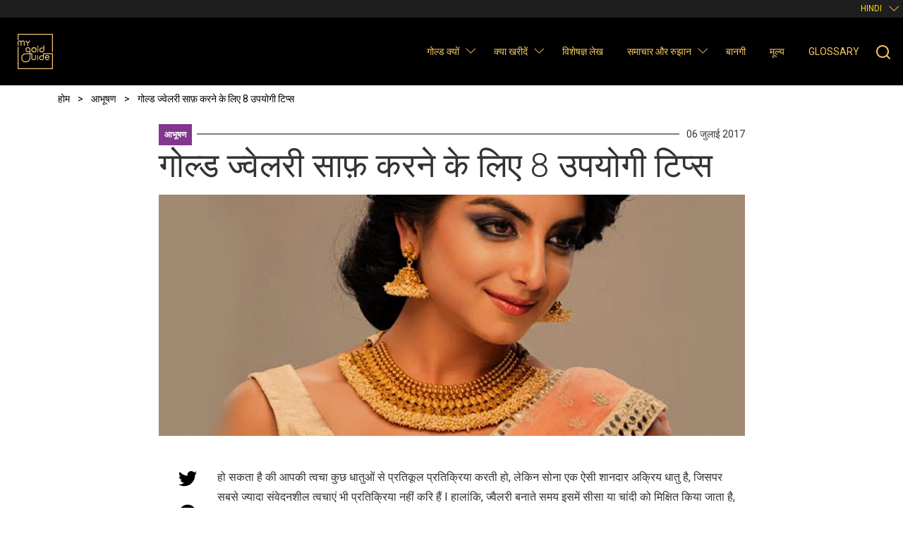

--- FILE ---
content_type: text/html; charset=UTF-8
request_url: https://www.mygoldguide.in/hi/8-tips-how-to-clean-gold-ornaments-home
body_size: 75469
content:

<!DOCTYPE html>
<html lang="hi" dir="ltr" prefix="content: http://purl.org/rss/1.0/modules/content/  dc: http://purl.org/dc/terms/  foaf: http://xmlns.com/foaf/0.1/  og: http://ogp.me/ns#  rdfs: http://www.w3.org/2000/01/rdf-schema#  schema: http://schema.org/  sioc: http://rdfs.org/sioc/ns#  sioct: http://rdfs.org/sioc/types#  skos: http://www.w3.org/2004/02/skos/core#  xsd: http://www.w3.org/2001/XMLSchema# " class="h-100">
  <head>
    <meta charset="utf-8" />
<script>(function(w,d,s,l,i){w[l]=w[l]||[];w[l].push({'gtm.start':
new Date().getTime(),event:'gtm.js'});var f=d.getElementsByTagName(s)[0],
j=d.createElement(s),dl=l!='dataLayer'?'&amp;l='+l:'';j.async=true;j.src=
'https://www.googletagmanager.com/gtm.js?id='+i+dl;f.parentNode.insertBefore(j,f);
})(window,document,'script','dataLayer','GTM-PG8LSM4');
</script>
<meta name="description" content="हो सकता है की आपकी त्वचा कुछ धातुओं से प्रतिकूल प्रतिक्रिया करती हो, लेकिन सोना एक ऐसी शानदार अक्रिय धातु है, जिसपर सबसे ज्यादा संवेदनशील त्वचाएं भी प्रतिक्रिया नहीं करि हैं I हालांकि, ज्वैलरी बनाते समय इसमें सीसा या चांदी को मिक्षित किया जाता है, और ये धातुएं सोने की तरह गैर-प्रतिक्रियाशील नहीं होती I इससे समय के साथ आभूषणों की चमक कम हो सकती है I इसके अलावा, नियमितरूप से पहनी जाने वाली ज्वैलरी, पसीने, साबुन के रसायनों इत्यादि से सम्पर्क में आने के कारण गंदी हो सकती हैं I" />
<link rel="canonical" href="https://www.mygoldguide.in/hi/8-tips-how-to-clean-gold-ornaments-home" />
<meta name="MobileOptimized" content="width" />
<meta name="HandheldFriendly" content="true" />
<meta name="viewport" content="width=device-width, initial-scale=1.0" />
<link rel="icon" href="/sites/default/files/favicon.ico" type="image/vnd.microsoft.icon" />
<link rel="alternate" hreflang="en" href="https://www.mygoldguide.in/8-tips-on-how-to-clean-gold-ornaments-at-home" />
<link rel="alternate" hreflang="bn" href="https://www.mygoldguide.in/bn/8-tips-how-to-clean-gold-ornaments-home" />
<link rel="alternate" hreflang="hi" href="https://www.mygoldguide.in/hi/8-tips-how-to-clean-gold-ornaments-home" />
<link rel="alternate" hreflang="ml" href="https://www.mygoldguide.in/ml/8-tips-how-to-clean-gold-ornaments-home" />
<link rel="alternate" hreflang="ta" href="https://www.mygoldguide.in/ta/8-tips-how-to-clean-gold-ornaments-home" />

    <title>गोल्ड ज्वेलरी साफ़ करने के लिए 8 उपयोगी टिप्स | My Gold Guide</title>

    <!-- Google Tag Manager -->
    <script>(function(w,d,s,l,i){w[l]=w[l]||[];w[l].push({'gtm.start':new Date().getTime(),event:'gtm.js'});var f=d.getElementsByTagName(s)[0],j=d.createElement(s),dl=l!='dataLayer'?'&l='+l:'';j.async=true;j.src='https://www.googletagmanager.com/gtm.js?id='+i+dl;f.parentNode.insertBefore(j,f);})(window,document,'script','dataLayer','GTM-PG8LSM4');</script>
    <!-- End Google Tag Manager -->

    <!-- Preload Google Fonts -->
    <link rel="preconnect" href="https://fonts.gstatic.com" crossorigin>
    <link rel="preload" as="style" href="https://fonts.googleapis.com/css2?family=Roboto:wght@300;400;500;700;900&display=swap">
    <link rel="stylesheet" media="print" onload="this.onload=null;this.removeAttribute('media');" href="https://fonts.googleapis.com/css2?family=Roboto:wght@300;400;500;700;900&display=swap">
    <noscript>
      <link rel="stylesheet" href="https://fonts.googleapis.com/css2?family=Roboto:wght@300;400;500;700;900&display=swap">
    </noscript>

    <link rel="stylesheet" media="all" href="/sites/default/files/css/css_6ZrOxzo08V90bqleu-HE1LTfpoIgdWUfbGHldGraJvM.css?delta=0&amp;language=hi&amp;theme=wgc_mgg&amp;include=eJxly1EKgzAQhOELxeZIMpuGJTh2IaNIPH2p2IfSt-FjfkPf2pILIY2HQTXZD61VglclI86RjXu_JwPP9vIktrLkKz28zKt7Bj3YMGkb_Fy-7gwD_zgOTgU9dlW-Ad0RN8I" />
<link rel="stylesheet" media="all" href="/sites/default/files/css/css_ulghQc63xOUy0QalDOuMa7BQxbg9HeOsm7pE5vdxfOo.css?delta=1&amp;language=hi&amp;theme=wgc_mgg&amp;include=eJxly1EKgzAQhOELxeZIMpuGJTh2IaNIPH2p2IfSt-FjfkPf2pILIY2HQTXZD61VglclI86RjXu_JwPP9vIktrLkKz28zKt7Bj3YMGkb_Fy-7gwD_zgOTgU9dlW-Ad0RN8I" />

    
  </head>
  <body class="layout-no-sidebars path-node page-node-type-single-image-story d-flex flex-column h-100">
        <a href="#main-content" class="visually-hidden focusable skip-link">
      Skip to main content
    </a>
    <noscript><iframe src="https://www.googletagmanager.com/ns.html?id=GTM-PG8LSM4" height="0" width="0" style="display:none;visibility:hidden;"></iframe>
</noscript>
      <div class="dialog-off-canvas-main-canvas" data-off-canvas-main-canvas>
    
<!-- Header file include -->

<header>
  
    <nav class="navbar bg-black navbar-expand-lg flex-column p-0">
        <div class="container-fluid bg-dark-grey menu-info-top">
          
          <div class="language-switcher-language-url block block-language block-language-blocklanguage-interface" role="navigation">
  
    
      <div class="content">
      <ul class="links"><li hreflang="en" data-drupal-link-system-path="node/489" class="en"><a href="/8-tips-on-how-to-clean-gold-ornaments-at-home" class="language-link" hreflang="en" data-drupal-link-system-path="node/489">English</a></li><li hreflang="bn" data-drupal-link-system-path="node/489" class="bn"><a href="/bn/8-tips-how-to-clean-gold-ornaments-home" class="language-link" hreflang="bn" data-drupal-link-system-path="node/489">Bengali</a></li><li hreflang="hi" data-drupal-link-system-path="node/489" class="hi is-active" aria-current="page"><a href="/hi/8-tips-how-to-clean-gold-ornaments-home" class="language-link is-active" hreflang="hi" data-drupal-link-system-path="node/489" aria-current="page">Hindi</a></li><li hreflang="ml" data-drupal-link-system-path="node/489" class="ml"><a href="/ml/8-tips-how-to-clean-gold-ornaments-home" class="language-link" hreflang="ml" data-drupal-link-system-path="node/489">Malayalam</a></li><li hreflang="ta" data-drupal-link-system-path="node/489" class="ta"><a href="/ta/8-tips-how-to-clean-gold-ornaments-home" class="language-link" hreflang="ta" data-drupal-link-system-path="node/489">Tamil</a></li></ul>
    </div>
  </div>

          
        </div>

      <div class="container-fluid menu-primary-top">
        <a class="navbar-brand me-auto" href="https://www.mygoldguide.in/hi" title="होम" rel="home"></a>
        <div class="nav-mobile-center">
          
          <div class="language-switcher-language-url block block-language block-language-blocklanguage-interface" role="navigation">
  
    
      <div class="content">
      <ul class="links"><li hreflang="en" data-drupal-link-system-path="node/489" class="en"><a href="/8-tips-on-how-to-clean-gold-ornaments-at-home" class="language-link" hreflang="en" data-drupal-link-system-path="node/489">English</a></li><li hreflang="bn" data-drupal-link-system-path="node/489" class="bn"><a href="/bn/8-tips-how-to-clean-gold-ornaments-home" class="language-link" hreflang="bn" data-drupal-link-system-path="node/489">Bengali</a></li><li hreflang="hi" data-drupal-link-system-path="node/489" class="hi is-active" aria-current="page"><a href="/hi/8-tips-how-to-clean-gold-ornaments-home" class="language-link is-active" hreflang="hi" data-drupal-link-system-path="node/489" aria-current="page">Hindi</a></li><li hreflang="ml" data-drupal-link-system-path="node/489" class="ml"><a href="/ml/8-tips-how-to-clean-gold-ornaments-home" class="language-link" hreflang="ml" data-drupal-link-system-path="node/489">Malayalam</a></li><li hreflang="ta" data-drupal-link-system-path="node/489" class="ta"><a href="/ta/8-tips-how-to-clean-gold-ornaments-home" class="language-link" hreflang="ta" data-drupal-link-system-path="node/489">Tamil</a></li></ul>
    </div>
  </div>

          
        </div>

        <button class="navbar-toggler collapsed" type="button" data-bs-toggle="collapse"
                data-bs-target="#navbarSupportedContent" aria-controls="navbarSupportedContent"
                aria-expanded="false" aria-label="Toggle navigation">
          <span>सूची</span>
        </button>

        <div class="collapse navbar-collapse justify-content-md-end flex-wrap" id="navbarSupportedContent">
            <div class="region region-primary-menu">
    
  
            <ul class="clearfix navbar-nav mr-auto">
                            <li class="nav-item dropdown">
              <span class="nav-item nav-link dropdown-toggle" title="Expand menu गोल्ड क्यों">गोल्ड क्यों</span>
        <span  class="clearfix navbar-nav mr-auto menu-caret dropdown-toggle" role="button" data-bs-toggle="dropdown" aria-expanded="false"></span>
                    <ul class="dropdown-menu">
                            <li class="nav-item">
              <a href="/hi/node/450" class="dropdown-item" data-drupal-link-system-path="node/450">सभी लेख</a>
          </li>
  
                        <li class="nav-item">
              <a href="/hi/why-gold/investment" class="dropdown-item" data-drupal-link-system-path="taxonomy/term/63">निवेश</a>
          </li>
  
                        <li class="nav-item">
              <a href="/hi/why-gold/jewellery" class="dropdown-item" data-drupal-link-system-path="taxonomy/term/64">आभूषण</a>
          </li>
  
                        <li class="nav-item">
              <a href="/hi/why-gold/history-facts" class="dropdown-item" data-drupal-link-system-path="taxonomy/term/161">इतिहास और तथ्य</a>
          </li>
  
        </ul>
  
          </li>
  
                        <li class="nav-item dropdown">
              <a href="/hi/what-to-buy" class="nav-item nav-link dropdown-toggle" title="Expand menu क्या खरीदें" data-drupal-link-system-path="node/469">क्या खरीदें</a>
        <span  class="clearfix navbar-nav mr-auto menu-caret dropdown-toggle" role="button" data-bs-toggle="dropdown" aria-expanded="false"></span>
                    <ul class="dropdown-menu">
                            <li class="nav-item">
              <a href="/hi/what-to-buy" title="what-to-buy" class="dropdown-item" data-drupal-link-system-path="node/469">All Products</a>
          </li>
  
                        <li class="nav-item">
              <a href="/hi/what-to-buy/bars" class="dropdown-item" data-drupal-link-system-path="taxonomy/term/69">गोल्ड बार्स</a>
          </li>
  
                        <li class="nav-item">
              <a href="/hi/what-to-buy/gold-coins" class="dropdown-item" data-drupal-link-system-path="taxonomy/term/78">सिक्के</a>
          </li>
  
                        <li class="nav-item">
              <a href="/hi/what-to-buy/gold-etf" class="dropdown-item" data-drupal-link-system-path="taxonomy/term/79">ईटीएफ</a>
          </li>
  
                        <li class="nav-item">
              <a href="/hi/what-to-buy/gold-account-monetisation" class="dropdown-item" data-drupal-link-system-path="taxonomy/term/86">गोल्ड मुद्रीकरण योजना</a>
          </li>
  
                        <li class="nav-item">
              <a href="/hi/what-to-buy/sovereign-gold-bond" class="dropdown-item" data-drupal-link-system-path="taxonomy/term/87">सॉवरेन गोल्ड बॉन्ड</a>
          </li>
  
                        <li class="nav-item">
              <a href="/hi/what-to-buy/gold-jewellery-scheme" class="dropdown-item" data-drupal-link-system-path="taxonomy/term/88">सोने के आभूषण</a>
          </li>
  
                        <li class="nav-item">
              <a href="/hi/taxonomy/term/106" class="dropdown-item" data-drupal-link-system-path="taxonomy/term/106">Gold funds</a>
          </li>
  
                        <li class="nav-item">
              <a href="/hi/taxonomy/term/145" class="dropdown-item" data-drupal-link-system-path="taxonomy/term/145">Digital gold</a>
          </li>
  
        </ul>
  
          </li>
  
                        <li class="nav-item">
              <a href="/hi/expert-speak" class="nav-item nav-link" data-drupal-link-system-path="node/470">विशेषज्ञ लेख</a>
          </li>
  
                        <li class="nav-item dropdown">
              <span class="nav-item nav-link dropdown-toggle" title="Expand menu समाचार और रुझान">समाचार और रुझान</span>
        <span  class="clearfix navbar-nav mr-auto menu-caret dropdown-toggle" role="button" data-bs-toggle="dropdown" aria-expanded="false"></span>
                    <ul class="dropdown-menu">
                            <li class="nav-item">
              <a href="/hi/node/462" class="dropdown-item" data-drupal-link-system-path="node/462">सभी लेख</a>
          </li>
  
                        <li class="nav-item">
              <a href="/hi/news-and-trends/gold-trivia" class="dropdown-item" data-drupal-link-system-path="taxonomy/term/73">सामान्य ज्ञान</a>
          </li>
  
                        <li class="nav-item">
              <a href="/hi/news-and-trends/fashion-lifestyle" class="dropdown-item" data-drupal-link-system-path="taxonomy/term/74">फैशन और जीवन शैली</a>
          </li>
  
                        <li class="nav-item">
              <a href="/hi/news-and-trends/fun-facts" class="dropdown-item" data-drupal-link-system-path="taxonomy/term/66">मजेदार तथ्य</a>
          </li>
  
                        <li class="nav-item">
              <a href="/hi/news-and-trends/mythology" class="dropdown-item" data-drupal-link-system-path="taxonomy/term/76">पौराणिकी</a>
          </li>
  
                        <li class="nav-item">
              <a href="/hi/news-and-trends/market-commentary" class="dropdown-item" data-drupal-link-system-path="taxonomy/term/77">बाजार कमेंटरी</a>
          </li>
  
        </ul>
  
          </li>
  
                        <li class="nav-item">
              <a href="/hi/hallmark" class="nav-item nav-link" data-drupal-link-system-path="node/2988">बानगी</a>
          </li>
  
                        <li class="nav-item">
              <a href="/hi/live-gold-price-chart" class="nav-item nav-link" data-drupal-link-system-path="node/472">मूल्य</a>
          </li>
  
                        <li class="nav-item">
              <a href="/hi/glossary" class="nav-item nav-link" data-drupal-link-system-path="node/4948">Glossary</a>
          </li>
  
        </ul>
  



<div id="block-wgcsearchheader-2" class="block block-wgc-mgg-blocks block-wgc-search-header-block">
  
    
      <div class="content">
      <div class="block block-">
  <button>Search</button>
</div>





    </div>
  </div>

  </div>

        </div>
      </div>
    </nav>
</header>

<main role="main">
  <a id="main-content" tabindex="-1"></a>
  
  
  
    
      <section  class="8-tips-how-to-clean-gold-ornaments-home content-header" >
      <div class="container">
                  <div class="row">
              <div class="region region-breadcrumb">
    <div id="block-wgc-mgg-breadcrumbs" class="block block-system block-system-breadcrumb-block">
  
    
      <div class="content">
        <nav class="breadcrumb" role="navigation" aria-labelledby="system-breadcrumb">
    <h2 id="system-breadcrumb" class="visually-hidden">पग चिन्ह</h2>
    <ol itemscope itemtype="https://schema.org/BreadcrumbList">
              <li itemprop="itemListElement" itemscope itemtype="https://schema.org/ListItem">
                      <a itemprop="item" href="/hi"><span itemprop="name">होम</span></a>
                    <meta itemprop="position" content="1" />
        </li>
              <li itemprop="itemListElement" itemscope itemtype="https://schema.org/ListItem">
                      <a itemprop="item" href="/hi/why-gold/jewellery"><span itemprop="name">आभूषण</span></a>
                    <meta itemprop="position" content="2" />
        </li>
              <li itemprop="itemListElement" itemscope itemtype="https://schema.org/ListItem">
                      <span itemprop="name">गोल्ड ज्वेलरी साफ़ करने के लिए 8 उपयोगी टिप्स</span>
                    <meta itemprop="position" content="3" />
        </li>
          </ol>
  </nav>

    </div>
  </div>

  </div>

          </div>
        
              </div>
    </section>
  
        <section  class="8-tips-how-to-clean-gold-ornaments-home content-main">
          <div class="order-1 order-lg-2 col-12">
        <div class="region region-content">
    <div data-drupal-messages-fallback class="hidden"></div>
<div id="block-wgc-mgg-content" class="block block-system block-system-main-block">
  
    
      <div class="content">
      
<div class="article-cta">
  
  
</div>
<div class="article-container container">
  <div class="row justify-content-center">
    <article data-history-node-id="489" about="/hi/8-tips-how-to-clean-gold-ornaments-home" class="node node--type-single-image-story node--promoted node--view-mode-full node--url-hi-8-tips-how-to-clean-gold-ornaments-home clearfix article-content col-12 col-md-9">
      <header class="article-header">

        <div class="article-header__details">
          <div class="category-line">
                <a href="/hi/why-gold/jewellery" class="tag tag--jewellery">आभूषण</a>

          </div>
          <p class="created-date"><span>Published: </span>06 जुलाई 2017</p>
        </div>

        
          <h1 class="article-header__title">
            <span class="field field--name-title field--type-string field--label-hidden">गोल्ड ज्वेलरी साफ़ करने के लिए 8 उपयोगी टिप्स</span>

          </h1>
        

        
                  <div class="article-header__image">
            
            <div class="field field--name-field-pic-content field--type-image field--label-hidden field__item">    <picture>
                  <source srcset="/sites/default/files/styles/single_image_story_header_image_lg/public/8%20Useful%20Tips%20for%20Cleaning%20Gold%20Jewellery_700X395_3.webp?itok=P-0BY8KA 1x" media="(max-width: 1023px)" type="image/webp" width="696" height="287"/>
              <source srcset="/sites/default/files/styles/single_image_story_header_image_md/public/8%20Useful%20Tips%20for%20Cleaning%20Gold%20Jewellery_700X395_3.webp?itok=zsMGFNMc 1x" media="(max-width: 768px)" type="image/webp" width="516" height="213"/>
              <source srcset="/sites/default/files/styles/single_image_story_header_image_md/public/8%20Useful%20Tips%20for%20Cleaning%20Gold%20Jewellery_700X395_3.webp?itok=zsMGFNMc 1x" media="(max-width: 576px)" type="image/webp" width="516" height="213"/>
              <source srcset="/sites/default/files/styles/single_image_story_header_image_lg/public/8%20Useful%20Tips%20for%20Cleaning%20Gold%20Jewellery_700X395_3.jpg?itok=P-0BY8KA 1x" media="(max-width: 1023px)" type="image/jpeg" width="696" height="287"/>
              <source srcset="/sites/default/files/styles/single_image_story_header_image_md/public/8%20Useful%20Tips%20for%20Cleaning%20Gold%20Jewellery_700X395_3.jpg?itok=zsMGFNMc 1x" media="(max-width: 768px)" type="image/jpeg" width="516" height="213"/>
              <source srcset="/sites/default/files/styles/single_image_story_header_image_md/public/8%20Useful%20Tips%20for%20Cleaning%20Gold%20Jewellery_700X395_3.jpg?itok=zsMGFNMc 1x" media="(max-width: 576px)" type="image/jpeg" width="516" height="213"/>
                  <img loading="eager" width="966" height="398" src="/sites/default/files/styles/single_image_story_header_image/public/8%20Useful%20Tips%20for%20Cleaning%20Gold%20Jewellery_700X395_3.jpg?itok=xfg5-1mW" alt="How To Take Care Of Gold Jewellery" title="How To Take Care Of Gold Jewellery" typeof="foaf:Image" />

  </picture>

</div>
      
          </div>
        
      </header>

      
      <div class="article-block">
        <div class="article-block__social">
          <div class="social-links">
            
            <a href="https://twitter.com/intent/tweet?url=https://www.mygoldguide.in/hi/8-tips-how-to-clean-gold-ornaments-home" class="social-links__link social-links__link-twitter" aria-label="Share this page on Twitter" target="_blank">

      <svg viewBox="0 0 24 24">
      <path fill="currentColor" d="M22.46,6C21.69,6.35 20.86,6.58 20,6.69C20.88,6.16 21.56,5.32 21.88,4.31C21.05,4.81 20.13,5.16 19.16,5.36C18.37,4.5 17.26,4 16,4C13.65,4 11.73,5.92 11.73,8.29C11.73,8.63 11.77,8.96 11.84,9.27C8.28,9.09 5.11,7.38 3,4.79C2.63,5.42 2.42,6.16 2.42,6.94C2.42,8.43 3.17,9.75 4.33,10.5C3.62,10.5 2.96,10.3 2.38,10C2.38,10 2.38,10 2.38,10.03C2.38,12.11 3.86,13.85 5.82,14.24C5.46,14.34 5.08,14.39 4.69,14.39C4.42,14.39 4.15,14.36 3.89,14.31C4.43,16 6,17.26 7.89,17.29C6.43,18.45 4.58,19.13 2.56,19.13C2.22,19.13 1.88,19.11 1.54,19.07C3.44,20.29 5.7,21 8.12,21C16,21 20.33,14.46 20.33,8.79C20.33,8.6 20.33,8.42 20.32,8.23C21.16,7.63 21.88,6.87 22.46,6Z" />
    </svg>
    
</a>
            <a href="https://www.facebook.com/share.php?u=https://www.mygoldguide.in/hi/8-tips-how-to-clean-gold-ornaments-home" class="social-links__link social-links__link-facebook" aria-label="Share this page on Facebook" target="_blank">

      <svg viewBox="0 0 24 24">
      <path fill="currentColor" d="M12 2.04C6.5 2.04 2 6.53 2 12.06C2 17.06 5.66 21.21 10.44 21.96V14.96H7.9V12.06H10.44V9.85C10.44 7.34 11.93 5.96 14.22 5.96C15.31 5.96 16.45 6.15 16.45 6.15V8.62H15.19C13.95 8.62 13.56 9.39 13.56 10.18V12.06H16.34L15.89 14.96H13.56V21.96A10 10 0 0 0 22 12.06C22 6.53 17.5 2.04 12 2.04Z" />
    </svg>
    
</a>
          </div>
        </div>
        <div class="article-block__content clearfix">
          
            <div class="clearfix text-formatted field field--name-body field--type-text-with-summary field--label-hidden field__item"><p>हो सकता है की आपकी त्वचा कुछ धातुओं से प्रतिकूल प्रतिक्रिया करती हो, लेकिन सोना एक ऐसी शानदार अक्रिय धातु है, जिसपर सबसे ज्यादा संवेदनशील त्वचाएं भी प्रतिक्रिया नहीं करि हैं I हालांकि, ज्वैलरी बनाते समय इसमें सीसा या चांदी को मिक्षित किया जाता है, और ये धातुएं सोने की तरह गैर-प्रतिक्रियाशील नहीं होती I इससे समय के साथ आभूषणों की चमक कम हो सकती है I इसके अलावा, नियमितरूप से पहनी जाने वाली ज्वैलरी, पसीने, साबुन के रसायनों इत्यादि से सम्पर्क में आने के कारण गंदी हो सकती हैं I</p>
<p>&nbsp;</p>
<ol>
<li>
<p><img alt="Tip 1 – Water + Ammonia. Mix 1 part ammonia to 2 parts water* and immerse your gold for 3 to 5 minutes in the solution. Gently wipe clean with a soft cloth and let dry. * This won’t apply for jewellery that contains platinum or pearls, they will corrode from the chemical interaction." class="imagespace" data-entity-type data-entity-uuid src="/sites/default/files/old-images/article_images/hi_1_2.jpg"></p>
</li>
<p></p>
<li>
<p><img alt="Tip 2- Keep pressure low. Gentle buffing is key. If you’re using a toothbrush, make sure it has soft bristles, so that it loosens dirt without scratching your jewellery." class="imagespace" data-entity-type data-entity-uuid src="/sites/default/files/old-images/article_images/hi_2_2.jpg"></p>
</li>
<p></p>
<li>
<p><img alt="Tip 3- Keep it together. If you’re using a wash-basin, kitchen sink or tub, plug or cover a drain hole beforehand. This will ensure you don’t accidentally send small items down the drain and panic." class="imagespace" data-entity-type data-entity-uuid src="/sites/default/files/old-images/article_images/hi_3_2.jpg"></p>
</li>
<p></p>
<li>
<p><img alt="Tip 4- Extra caution. If you think your jewellery’s gemstones may be glued-in, avoid dipping or submerging the piece/s in water, as that can loosen the glue. Instead, use a soft polish cloth that you can dip in gentle cleaning liquid and water, and rub your ornaments clean." class="imagespace" data-entity-type data-entity-uuid src="/sites/default/files/old-images/article_images/hi_4_2.jpg"></p>
</li>
<p></p>
<li>
<p><img alt="Tip 5- Warm Hot.If your jewellery is studded with gemstones or other ornaments, the heat could cause damage to them. Opals, for instance, can crack from rapidly changing temperatures. So, use warm/tepid water when cleaning your jewellery." class="imagespace" data-entity-type data-entity-uuid src="/sites/default/files/old-images/article_images/hi_5_2.jpg"></p>
</li>
<p></p>
<li>
<p><img alt="Tip 6- Search your kitchen shelf.You can clean your pure gold jewellery by coating it with a thin layer of baking soda. Then, pour a bit of vinegar over it, and rinse clean with water. Make sure you wear gloves to avoid any reactions with your skin." class="imagespace" data-entity-type data-entity-uuid src="/sites/default/files/old-images/article_images/hi_6_2.jpg"></p>
</li>
<p></p>
<li>
<p><img alt="Tip 7- Quick tip for a quick clean. If you’re running out of time, or patience, rub some toothpaste on your gold jewellery. Leave on for a few minutes, and buff with a soft cloth. Use a soft-bristled toothbrush to clean out any crevices." class="imagespace" data-entity-type data-entity-uuid src="/sites/default/files/old-images/article_images/hi_7_2.jpg"></p>
</li>
<p></p>
<li>
<p><img alt="Tip 8 – Store smart. Store your jewellery in zip-lock bags to keep out moisture and dust. Also, have different pouches for gold, silver, diamond, and other ornaments. This will prevent scratches, chipping, or other damage." class="imagespace" data-entity-type data-entity-uuid src="/sites/default/files/old-images/article_images/hi_8_2.jpg"></p>
</li>
</ol>
<p>&nbsp;</p>
<p><strong>सावधानी:</strong></p>
<p>घरेलु अमोनिया की वजन में 5 से 10 प्रतिशत कंसंट्रेशन रेंज होती है I घर में इस्तेमाल करते समय, आपको ज्यादा उच्च स्तर का घोल नहीं बनाना चाहिए I अमोनिया को ब्लीच, या किसी अन्य ऐसे प्रोडक्ट जिसमें क्लोरीन हो, को इसके साथ मिक्स न करें क्योंकि ऐसा मिश्रण जहरीला धुआं उत्पन्न करता है, जोकि सांस द्वारा अंदर जाने पर घातक साबित हो सकता है I हमेशा खुली-हवादार जगह में काम करें I रबड़ के ग्लव्स पहनें और अमोनिया तथा किसी अन्य क्लीनिंग एजेंट से अपनी त्वचा तथा आंखों को बचाएं l बच्चों को हमेशा अमोनिया की पहुंच से दूर रखें I</p>
</div>
      
        </div>
      </div>

    </article>
  </div>
</div>

<section class="related">
  <div class="container">
    <h2>संबंधित कहानियां</h2>
    <div class="view view-why-gold-stories view-id-why_gold_stories view-display-id-article_stories_block js-view-dom-id-ca19773321d6bfe313a7837acbeaaf10833d40538a8898036c90e2fbfc24fec7">
  
  
  

  
  
  

  
<div class="related__slides">
  <div class="related__slide">
  <article class="mgg-card mgg-card--related ">
  <div class="mgg-card__media">
              <div class="media media--blazy media--fx media--image media--responsive is-b-loading" data-animation="blur" data-b-token="b-e6d4d627129"><img alt="पूर्वावलोकन" class="b-blur b-lazy" data-b-blur="-1::9f59f66b0d2a3c67ba23fb7c228bd224::image/jpeg::/sites/default/files/styles/thumbnail/public/369x239_0.jpeg?itok=7QJ3RD0d" decoding="async" data-src="[data-uri]" src="data:image/svg+xml;charset=utf-8,%3Csvg%20xmlns%3D&#039;http%3A%2F%2Fwww.w3.org%2F2000%2Fsvg&#039;%20viewBox%3D&#039;0%200%201%201&#039;%2F%3E" typeof="foaf:Image" />
  <picture>
                  <source srcset="about:blank" media="(min-width: 1023px)" type="image/webp" width="144" height="93" data-srcset="/sites/default/files/styles/card_small/public/369x239_0.webp?itok=K_tDJHgy 1x"/>
              <source srcset="about:blank" media="(min-width: 1023px)" type="image/jpeg" width="144" height="93" data-srcset="/sites/default/files/styles/card_small/public/369x239_0.jpeg?itok=K_tDJHgy 1x"/>
                  <img decoding="async" class="media__element b-lazy b-responsive" loading="lazy" data-src="/sites/default/files/369x239_0.jpeg" width="144" height="93" src="data:image/svg+xml;charset=utf-8,%3Csvg%20xmlns%3D&#039;http%3A%2F%2Fwww.w3.org%2F2000%2Fsvg&#039;%20viewBox%3D&#039;0%200%201%201&#039;%2F%3E" alt="" typeof="foaf:Image" />

  </picture>
        </div>
  
    
      </div>

  <div class="mgg-card__content">
    <h3><a href="https://www.mygoldguide.in/hi/%E0%A4%A8%E0%A4%95%E0%A5%8D%E0%A4%95%E0%A4%BE%E0%A4%B6%E0%A5%80-%E0%A4%9C%E0%A5%8D%E0%A4%B5%E0%A5%87%E0%A4%B2%E0%A4%B0%E0%A5%80-%E0%A4%95%E0%A5%87-%E0%A4%B8%E0%A5%81%E0%A4%A8%E0%A4%B9%E0%A4%B0%E0%A5%87-%E0%A4%87%E0%A4%A4%E0%A4%BF%E0%A4%B9%E0%A4%BE%E0%A4%B8-%E0%A4%95%E0%A5%80-%E0%A4%96%E0%A5%8B%E0%A4%9C">नक्काशी ज्वेलरी के सुनहरे इतिहास की खोज</a></h3>

    
      </div>

  </article>
</div>
<div class="related__slide">
  <article class="mgg-card mgg-card--related ">
  <div class="mgg-card__media">
              <div class="media media--blazy media--fx media--image media--responsive is-b-loading" data-animation="blur" data-b-token="b-00209b6855b"><img alt="पूर्वावलोकन" class="b-blur b-lazy" data-b-blur="-1::46be226e2c7085fa993fd49b9152afa7::image/jpeg::/sites/default/files/styles/thumbnail/public/369x239_9.jpg?itok=TdoPoK2t" decoding="async" data-src="[data-uri]" src="data:image/svg+xml;charset=utf-8,%3Csvg%20xmlns%3D&#039;http%3A%2F%2Fwww.w3.org%2F2000%2Fsvg&#039;%20viewBox%3D&#039;0%200%201%201&#039;%2F%3E" typeof="foaf:Image" />
  <picture>
                  <source srcset="about:blank" media="(min-width: 1023px)" type="image/webp" width="144" height="93" data-srcset="/sites/default/files/styles/card_small/public/369x239_9.webp?itok=ZXlhlcYv 1x"/>
              <source srcset="about:blank" media="(min-width: 1023px)" type="image/jpeg" width="144" height="93" data-srcset="/sites/default/files/styles/card_small/public/369x239_9.jpg?itok=ZXlhlcYv 1x"/>
                  <img decoding="async" class="media__element b-lazy b-responsive" loading="lazy" data-src="/sites/default/files/369x239_9.jpg" width="144" height="93" src="data:image/svg+xml;charset=utf-8,%3Csvg%20xmlns%3D&#039;http%3A%2F%2Fwww.w3.org%2F2000%2Fsvg&#039;%20viewBox%3D&#039;0%200%201%201&#039;%2F%3E" alt="" typeof="foaf:Image" />

  </picture>
        </div>
  
    
      </div>

  <div class="mgg-card__content">
    <h3><a href="https://www.mygoldguide.in/hi/%E0%A4%9F%E0%A5%87%E0%A4%82%E0%A4%AA%E0%A4%B2-%E0%A4%9C%E0%A5%8D%E0%A4%B5%E0%A5%87%E0%A4%B2%E0%A4%B0%E0%A5%80-%E0%A4%95%E0%A5%87-%E0%A4%9F%E0%A4%BE%E0%A4%87%E0%A4%AE%E0%A4%B2%E0%A5%87%E0%A4%B8-%E0%A4%A1%E0%A4%BF%E0%A4%9C%E0%A4%BC%E0%A4%BE%E0%A4%87%E0%A4%A8">टेंपल ज्वेलरी के टाइमलेस डिज़ाइन </a></h3>

    
      </div>

  </article>
</div>
<div class="related__slide">
  <article class="mgg-card mgg-card--related ">
  <div class="mgg-card__media">
              <div class="media media--blazy media--fx media--image media--responsive is-b-loading" data-animation="blur" data-b-token="b-da6e2b1cb88"><img alt="पूर्वावलोकन" class="b-blur b-lazy" data-b-blur="-1::7c642127062081517ca765286b5f7f00::image/png::/sites/default/files/styles/thumbnail/public/Temple%20Jewellery369%2A239.jpg?itok=g3OIvUhg" decoding="async" data-src="[data-uri]" src="data:image/svg+xml;charset=utf-8,%3Csvg%20xmlns%3D&#039;http%3A%2F%2Fwww.w3.org%2F2000%2Fsvg&#039;%20viewBox%3D&#039;0%200%201%201&#039;%2F%3E" typeof="foaf:Image" />
  <picture>
                  <source srcset="about:blank" media="(min-width: 1023px)" type="image/webp" width="144" height="93" data-srcset="/sites/default/files/styles/card_small/public/Temple%20Jewellery369%2A239.webp?itok=4lMxAAx_ 1x"/>
              <source srcset="about:blank" media="(min-width: 1023px)" type="image/jpeg" width="144" height="93" data-srcset="/sites/default/files/styles/card_small/public/Temple%20Jewellery369%2A239.jpg?itok=4lMxAAx_ 1x"/>
                  <img decoding="async" class="media__element b-lazy b-responsive" loading="lazy" data-src="/sites/default/files/Temple%20Jewellery369%2A239.jpg" width="144" height="93" src="data:image/svg+xml;charset=utf-8,%3Csvg%20xmlns%3D&#039;http%3A%2F%2Fwww.w3.org%2F2000%2Fsvg&#039;%20viewBox%3D&#039;0%200%201%201&#039;%2F%3E" alt="" typeof="foaf:Image" />

  </picture>
        </div>
  
    
      </div>

  <div class="mgg-card__content">
    <h3><a href="https://www.mygoldguide.in/hi/%E0%A4%9F%E0%A5%87%E0%A4%82%E0%A4%AA%E0%A4%B2-%E0%A4%9C%E0%A5%8D%E0%A4%B5%E0%A5%87%E0%A4%B2%E0%A4%B0%E0%A5%80-%E0%A4%A6%E0%A4%95%E0%A5%8D%E0%A4%B7%E0%A4%BF%E0%A4%A3-%E0%A4%AD%E0%A4%BE%E0%A4%B0%E0%A4%A4-%E0%A4%95%E0%A5%87-%E0%A4%B9%E0%A5%88%E0%A4%82%E0%A4%A1%E0%A5%80%E0%A4%95%E0%A5%8D%E0%A4%B0%E0%A4%BE%E0%A4%AB%E0%A5%8D%E0%A4%9F-%E0%A4%97%E0%A5%8B%E0%A4%B2%E0%A5%8D%E0%A4%A1-%E0%A4%AE%E0%A4%BE%E0%A4%B8%E0%A5%8D%E0%A4%9F%E0%A4%B0%E0%A4%AA%E0%A5%80%E0%A4%B8">टेंपल ज्वेलरी: दक्षिण भारत के हैंडीक्राफ्ट गोल्ड मास्टरपीस </a></h3>

    
      </div>

  </article>
</div>
<div class="related__slide">
  <article class="mgg-card mgg-card--related ">
  <div class="mgg-card__media">
              <div class="media media--blazy media--fx media--image media--responsive is-b-loading" data-animation="blur" data-b-token="b-5f68c677e0e"><img alt="पूर्वावलोकन" class="b-blur b-lazy" data-b-blur="-1::77fc2bc11163dd506587a68133001f9e::image/jpeg::/sites/default/files/styles/thumbnail/public/369x239_8.jpg?itok=nwoh7lb6" decoding="async" data-src="[data-uri]" src="data:image/svg+xml;charset=utf-8,%3Csvg%20xmlns%3D&#039;http%3A%2F%2Fwww.w3.org%2F2000%2Fsvg&#039;%20viewBox%3D&#039;0%200%201%201&#039;%2F%3E" typeof="foaf:Image" />
  <picture>
                  <source srcset="about:blank" media="(min-width: 1023px)" type="image/webp" width="144" height="93" data-srcset="/sites/default/files/styles/card_small/public/369x239_8.webp?itok=fV9ucpve 1x"/>
              <source srcset="about:blank" media="(min-width: 1023px)" type="image/jpeg" width="144" height="93" data-srcset="/sites/default/files/styles/card_small/public/369x239_8.jpg?itok=fV9ucpve 1x"/>
                  <img decoding="async" class="media__element b-lazy b-responsive" loading="lazy" data-src="/sites/default/files/369x239_8.jpg" width="144" height="93" src="data:image/svg+xml;charset=utf-8,%3Csvg%20xmlns%3D&#039;http%3A%2F%2Fwww.w3.org%2F2000%2Fsvg&#039;%20viewBox%3D&#039;0%200%201%201&#039;%2F%3E" alt="" typeof="foaf:Image" />

  </picture>
        </div>
  
    
      </div>

  <div class="mgg-card__content">
    <h3><a href="https://www.mygoldguide.in/hi/%E0%A4%AA%E0%A4%BE%E0%A4%B0%E0%A4%82%E0%A4%AA%E0%A4%B0%E0%A4%BF%E0%A4%95-%E0%A4%95%E0%A5%8B%E0%A4%B2%E0%A5%8D%E0%A4%B9%E0%A4%BE%E0%A4%AA%E0%A5%81%E0%A4%B0%E0%A5%80-%E0%A4%9C%E0%A5%8D%E0%A4%B5%E0%A5%87%E0%A4%B2%E0%A4%B0%E0%A5%80-%E0%A4%95%E0%A5%87-%E0%A4%B8%E0%A4%BE%E0%A4%A5-%E0%A4%95%E0%A4%B0%E0%A5%87%E0%A4%82-%E0%A4%B5%E0%A4%BF%E0%A4%82%E0%A4%9F%E0%A5%87%E0%A4%9C-%E0%A4%B8%E0%A5%8D%E0%A4%9F%E0%A4%BE%E0%A4%87%E0%A4%B2%E0%A4%BF%E0%A4%82%E0%A4%97">पारंपरिक कोल्हापुरी ज्वेलरी के साथ करें विंटेज स्टाइलिंग</a></h3>

    
      </div>

  </article>
</div>
<div class="related__slide">
  <article class="mgg-card mgg-card--related ">
  <div class="mgg-card__media">
              <div class="media media--blazy media--fx media--image media--responsive is-b-loading" data-animation="blur" data-b-token="b-cb743528c2e"><img alt="पूर्वावलोकन" class="b-blur b-lazy" data-b-blur="-1::dc4cda75b6dbf979b3226c5df09c833e::image/jpeg::/sites/default/files/styles/thumbnail/public/369x239.jpeg?itok=oEJlpYwx" decoding="async" data-src="[data-uri]" src="data:image/svg+xml;charset=utf-8,%3Csvg%20xmlns%3D&#039;http%3A%2F%2Fwww.w3.org%2F2000%2Fsvg&#039;%20viewBox%3D&#039;0%200%201%201&#039;%2F%3E" typeof="foaf:Image" />
  <picture>
                  <source srcset="about:blank" media="(min-width: 1023px)" type="image/webp" width="144" height="93" data-srcset="/sites/default/files/styles/card_small/public/369x239.webp?itok=sHSFBDDx 1x"/>
              <source srcset="about:blank" media="(min-width: 1023px)" type="image/jpeg" width="144" height="93" data-srcset="/sites/default/files/styles/card_small/public/369x239.jpeg?itok=sHSFBDDx 1x"/>
                  <img decoding="async" class="media__element b-lazy b-responsive" loading="lazy" data-src="/sites/default/files/369x239.jpeg" width="144" height="93" src="data:image/svg+xml;charset=utf-8,%3Csvg%20xmlns%3D&#039;http%3A%2F%2Fwww.w3.org%2F2000%2Fsvg&#039;%20viewBox%3D&#039;0%200%201%201&#039;%2F%3E" alt="Kolhapuri Gold Jewellery" typeof="foaf:Image" />

  </picture>
        </div>
  
    
      </div>

  <div class="mgg-card__content">
    <h3><a href="https://www.mygoldguide.in/hi/%E0%A4%AA%E0%A4%BE%E0%A4%B0%E0%A4%82%E0%A4%AA%E0%A4%B0%E0%A4%BF%E0%A4%95-%E0%A4%95%E0%A5%8B%E0%A4%B2%E0%A5%8D%E0%A4%B9%E0%A4%BE%E0%A4%AA%E0%A5%81%E0%A4%B0%E0%A5%80-%E0%A4%97%E0%A5%8B%E0%A4%B2%E0%A5%8D%E0%A4%A1-%E0%A4%9C%E0%A5%8D%E0%A4%B5%E0%A5%87%E0%A4%B2%E0%A4%B0%E0%A5%80-%E0%A4%AE%E0%A5%89%E0%A4%B0%E0%A5%8D%E0%A4%A1%E0%A4%A8-%E0%A4%B8%E0%A5%8D%E0%A4%9F%E0%A4%BE%E0%A4%87%E0%A4%B2-%E0%A4%AE%E0%A5%87%E0%A4%82">पारंपरिक कोल्हापुरी गोल्ड ज्वेलरी, मॉर्डन स्टाइल में </a></h3>

    
      </div>

  </article>
</div>
<div class="related__slide">
  <article class="mgg-card mgg-card--related ">
  <div class="mgg-card__media">
              <div class="media media--blazy media--fx media--image media--responsive is-b-loading" data-animation="blur" data-b-token="b-5a35739c842"><img alt="पूर्वावलोकन" class="b-blur b-lazy" data-b-blur="-1::3df06cc8736f3751f3e8e7061f39f758::image/png::/sites/default/files/styles/thumbnail/public/Bead%20Thumbnail%20369x239.png?itok=8CoeuMD7" decoding="async" data-src="[data-uri]" src="data:image/svg+xml;charset=utf-8,%3Csvg%20xmlns%3D&#039;http%3A%2F%2Fwww.w3.org%2F2000%2Fsvg&#039;%20viewBox%3D&#039;0%200%201%201&#039;%2F%3E" typeof="foaf:Image" />
  <picture>
                  <source srcset="about:blank" media="(min-width: 1023px)" type="image/webp" width="144" height="93" data-srcset="/sites/default/files/styles/card_small/public/Bead%20Thumbnail%20369x239.webp?itok=55vJrpmg 1x"/>
              <source srcset="about:blank" media="(min-width: 1023px)" type="image/png" width="144" height="93" data-srcset="/sites/default/files/styles/card_small/public/Bead%20Thumbnail%20369x239.png?itok=55vJrpmg 1x"/>
                  <img decoding="async" class="media__element b-lazy b-responsive" loading="lazy" data-src="/sites/default/files/Bead%20Thumbnail%20369x239.png" width="144" height="93" src="data:image/svg+xml;charset=utf-8,%3Csvg%20xmlns%3D&#039;http%3A%2F%2Fwww.w3.org%2F2000%2Fsvg&#039;%20viewBox%3D&#039;0%200%201%201&#039;%2F%3E" alt="" typeof="foaf:Image" />

  </picture>
        </div>
  
    
      </div>

  <div class="mgg-card__content">
    <h3><a href="https://www.mygoldguide.in/hi/%E0%A4%97%E0%A5%8B%E0%A4%B2%E0%A5%8D%E0%A4%A1-%E0%A4%AC%E0%A5%80%E0%A4%A1%E0%A5%8D%E0%A4%B8-%E0%A4%95%E0%A5%8B%E0%A4%B2%E0%A5%8D%E0%A4%B9%E0%A4%BE%E0%A4%AA%E0%A5%81%E0%A4%B0-%E0%A4%95%E0%A5%80-%E0%A4%AA%E0%A4%BE%E0%A4%B0%E0%A4%82%E0%A4%AA%E0%A4%B0%E0%A4%BF%E0%A4%95-%E0%A4%B9%E0%A4%BE%E0%A4%A5-%E0%A4%B8%E0%A5%87-%E0%A4%AC%E0%A4%A8%E0%A5%80-%E0%A4%97%E0%A5%8B%E0%A4%B2%E0%A5%8D%E0%A4%A1-%E0%A4%9C%E0%A5%8D%E0%A4%B5%E0%A5%87%E0%A4%B2%E0%A4%B0%E0%A5%80">गोल्ड बीड्स: कोल्हापुर की पारंपरिक हाथ से बनी गोल्ड ज्वेलरी </a></h3>

    
      </div>

  </article>
</div>
<div class="related__slide">
  <article class="mgg-card mgg-card--related ">
  <div class="mgg-card__media">
              <div class="media media--blazy media--fx media--image media--responsive is-b-loading" data-animation="blur" data-b-token="b-8f5f5109c24"><img alt="पूर्वावलोकन" class="b-blur b-lazy" data-b-blur="-1::d3ad56ad3c54a68315732aef1c265872::image/png::/sites/default/files/styles/thumbnail/public/Saaj%20thumbnail%20369x239.png?itok=wdIKCfxe" decoding="async" data-src="[data-uri]" src="data:image/svg+xml;charset=utf-8,%3Csvg%20xmlns%3D&#039;http%3A%2F%2Fwww.w3.org%2F2000%2Fsvg&#039;%20viewBox%3D&#039;0%200%201%201&#039;%2F%3E" typeof="foaf:Image" />
  <picture>
                  <source srcset="about:blank" media="(min-width: 1023px)" type="image/webp" width="144" height="93" data-srcset="/sites/default/files/styles/card_small/public/Saaj%20thumbnail%20369x239.webp?itok=XwtCzIhJ 1x"/>
              <source srcset="about:blank" media="(min-width: 1023px)" type="image/png" width="144" height="93" data-srcset="/sites/default/files/styles/card_small/public/Saaj%20thumbnail%20369x239.png?itok=XwtCzIhJ 1x"/>
                  <img decoding="async" class="media__element b-lazy b-responsive" loading="lazy" data-src="/sites/default/files/Saaj%20thumbnail%20369x239.png" width="144" height="93" src="data:image/svg+xml;charset=utf-8,%3Csvg%20xmlns%3D&#039;http%3A%2F%2Fwww.w3.org%2F2000%2Fsvg&#039;%20viewBox%3D&#039;0%200%201%201&#039;%2F%3E" alt="" typeof="foaf:Image" />

  </picture>
        </div>
  
    
      </div>

  <div class="mgg-card__content">
    <h3><a href="https://www.mygoldguide.in/hi/%E0%A4%B8%E0%A4%BE%E0%A4%9C-%E0%A4%95%E0%A5%8B%E0%A4%B2%E0%A5%8D%E0%A4%B9%E0%A4%BE%E0%A4%AA%E0%A5%81%E0%A4%B0-%E0%A4%95%E0%A5%80-%E0%A4%AA%E0%A4%BE%E0%A4%B0%E0%A4%82%E0%A4%AA%E0%A4%B0%E0%A4%BF%E0%A4%95-%E0%A4%B9%E0%A5%88%E0%A4%82%E0%A4%A1%E0%A5%80%E0%A4%95%E0%A5%8D%E0%A4%B0%E0%A4%BE%E0%A4%AB%E0%A5%8D%E0%A4%9F-%E0%A4%97%E0%A5%8B%E0%A4%B2%E0%A5%8D%E0%A4%A1-%E0%A4%9C%E0%A5%8D%E0%A4%B5%E0%A5%87%E0%A4%B2%E0%A4%B0%E0%A5%80">साज : कोल्हापुर की पारंपरिक हैंडीक्राफ्ट गोल्ड ज्वेलरी </a></h3>

    
      </div>

  </article>
</div>
<div class="related__slide">
  <article class="mgg-card mgg-card--related ">
  <div class="mgg-card__media">
              <div class="media media--blazy media--fx media--image media--responsive is-b-loading" data-animation="blur" data-b-token="b-7fff51bb263"><img alt="पूर्वावलोकन" class="b-blur b-lazy" data-b-blur="-1::788a5afca345292d6b603e6e4e4826ff::image/jpeg::/sites/default/files/styles/thumbnail/public/Sikkim%20English%20master%20369%20239.jpg?itok=I4zEUwW-" decoding="async" data-src="[data-uri]" src="data:image/svg+xml;charset=utf-8,%3Csvg%20xmlns%3D&#039;http%3A%2F%2Fwww.w3.org%2F2000%2Fsvg&#039;%20viewBox%3D&#039;0%200%201%201&#039;%2F%3E" typeof="foaf:Image" />
  <picture>
                  <source srcset="about:blank" media="(min-width: 1023px)" type="image/webp" width="144" height="93" data-srcset="/sites/default/files/styles/card_small/public/Sikkim%20English%20master%20369%20239.webp?itok=w2C_W-zD 1x"/>
              <source srcset="about:blank" media="(min-width: 1023px)" type="image/jpeg" width="144" height="93" data-srcset="/sites/default/files/styles/card_small/public/Sikkim%20English%20master%20369%20239.jpg?itok=w2C_W-zD 1x"/>
                  <img decoding="async" class="media__element b-lazy b-responsive" loading="lazy" data-src="/sites/default/files/Sikkim%20English%20master%20369%20239.jpg" width="144" height="93" src="data:image/svg+xml;charset=utf-8,%3Csvg%20xmlns%3D&#039;http%3A%2F%2Fwww.w3.org%2F2000%2Fsvg&#039;%20viewBox%3D&#039;0%200%201%201&#039;%2F%3E" alt="Handcrafted gold jewellery artforms of Sikkim" title="सिक्किम की हैंडक्राफ्टेड गोल्ड ज्वैलरी की कलाकृतियां" typeof="foaf:Image" />

  </picture>
        </div>
  
    
      </div>

  <div class="mgg-card__content">
    <h3><a href="https://www.mygoldguide.in/hi/%E0%A4%B8%E0%A4%BF%E0%A4%95%E0%A5%8D%E0%A4%95%E0%A4%BF%E0%A4%AE-%E0%A4%95%E0%A5%80-%E0%A4%B9%E0%A5%88%E0%A4%82%E0%A4%A1%E0%A4%95%E0%A5%8D%E0%A4%B0%E0%A4%BE%E0%A4%AB%E0%A5%8D%E0%A4%9F%E0%A5%87%E0%A4%A1-%E0%A4%97%E0%A5%8B%E0%A4%B2%E0%A5%8D%E0%A4%A1-%E0%A4%9C%E0%A5%8D%E0%A4%B5%E0%A5%88%E0%A4%B2%E0%A4%B0%E0%A5%80-%E0%A4%95%E0%A5%80-%E0%A4%95%E0%A4%B2%E0%A4%BE%E0%A4%95%E0%A5%83%E0%A4%A4%E0%A4%BF%E0%A4%AF%E0%A4%BE%E0%A4%82">सिक्किम की हैंडक्राफ्टेड गोल्ड ज्वैलरी की कलाकृतियां</a></h3>

    
      </div>

  </article>
</div>
<div class="related__slide">
  <article class="mgg-card mgg-card--related ">
  <div class="mgg-card__media">
              <div class="media media--blazy media--fx media--image media--responsive is-b-loading" data-animation="blur" data-b-token="b-ee98211c7d5"><img alt="पूर्वावलोकन" class="b-blur b-lazy" data-b-blur="-1::3b180dc5a04ce5d47277a8200a00e87c::image/jpeg::/sites/default/files/styles/thumbnail/public/home%20latest.jpg?itok=HSIqXfsz" decoding="async" data-src="[data-uri]" src="data:image/svg+xml;charset=utf-8,%3Csvg%20xmlns%3D&#039;http%3A%2F%2Fwww.w3.org%2F2000%2Fsvg&#039;%20viewBox%3D&#039;0%200%201%201&#039;%2F%3E" typeof="foaf:Image" />
  <picture>
                  <source srcset="about:blank" media="(min-width: 1023px)" type="image/webp" width="144" height="93" data-srcset="/sites/default/files/styles/card_small/public/home%20latest.webp?itok=d7FAeqcz 1x"/>
              <source srcset="about:blank" media="(min-width: 1023px)" type="image/jpeg" width="144" height="93" data-srcset="/sites/default/files/styles/card_small/public/home%20latest.jpg?itok=d7FAeqcz 1x"/>
                  <img decoding="async" class="media__element b-lazy b-responsive" loading="lazy" data-src="/sites/default/files/home%20latest.jpg" width="144" height="93" src="data:image/svg+xml;charset=utf-8,%3Csvg%20xmlns%3D&#039;http%3A%2F%2Fwww.w3.org%2F2000%2Fsvg&#039;%20viewBox%3D&#039;0%200%201%201&#039;%2F%3E" alt="" typeof="foaf:Image" />

  </picture>
        </div>
  
    
      </div>

  <div class="mgg-card__content">
    <h3><a href="https://www.mygoldguide.in/hi/%E0%A4%B8%E0%A4%BF%E0%A4%95%E0%A5%8D%E0%A4%95%E0%A4%BF%E0%A4%AE-%E0%A4%95%E0%A5%87-%E0%A4%AA%E0%A4%BE%E0%A4%81%E0%A4%9A-%E0%A4%86%E0%A4%95%E0%A4%B0%E0%A5%8D%E0%A4%B7%E0%A4%95-%E0%A4%86%E0%A4%AD%E0%A5%82%E0%A4%B7%E0%A4%A3-%E0%A4%A1%E0%A4%BF%E0%A4%9C%E0%A4%BE%E0%A4%87%E0%A4%A8">सिक्किम के पाँच आकर्षक आभूषण डिजाइन</a></h3>

    
      </div>

  </article>
</div>
<div class="related__slide">
  <article class="mgg-card mgg-card--related ">
  <div class="mgg-card__media">
              <div class="media media--blazy media--fx media--image media--responsive is-b-loading" data-animation="blur" data-b-token="b-7d7d82caa60"><img alt="पूर्वावलोकन" class="b-blur b-lazy" data-b-blur="-1::de57f397a95c3b481f525324d44860ee::image/jpeg::/sites/default/files/styles/thumbnail/public/Masthead%20image%20369x239.jpeg?itok=qiMe17Jb" decoding="async" data-src="[data-uri]" src="data:image/svg+xml;charset=utf-8,%3Csvg%20xmlns%3D&#039;http%3A%2F%2Fwww.w3.org%2F2000%2Fsvg&#039;%20viewBox%3D&#039;0%200%201%201&#039;%2F%3E" typeof="foaf:Image" />
  <picture>
                  <source srcset="about:blank" media="(min-width: 1023px)" type="image/webp" width="144" height="93" data-srcset="/sites/default/files/styles/card_small/public/Masthead%20image%20369x239.webp?itok=FB5_dNAH 1x"/>
              <source srcset="about:blank" media="(min-width: 1023px)" type="image/jpeg" width="144" height="93" data-srcset="/sites/default/files/styles/card_small/public/Masthead%20image%20369x239.jpeg?itok=FB5_dNAH 1x"/>
                  <img decoding="async" class="media__element b-lazy b-responsive" loading="lazy" data-src="/sites/default/files/Masthead%20image%20369x239.jpeg" width="144" height="93" src="data:image/svg+xml;charset=utf-8,%3Csvg%20xmlns%3D&#039;http%3A%2F%2Fwww.w3.org%2F2000%2Fsvg&#039;%20viewBox%3D&#039;0%200%201%201&#039;%2F%3E" alt="Sikkimese gold jewellery making" title="Sikkimese gold jewellery making" typeof="foaf:Image" />

  </picture>
        </div>
  
    
      </div>

  <div class="mgg-card__content">
    <h3><a href="https://www.mygoldguide.in/hi/%E0%A4%B8%E0%A4%BF%E0%A4%95%E0%A5%8D%E0%A4%95%E0%A4%BF%E0%A4%AE-%E0%A4%95%E0%A5%87-%E0%A4%86%E0%A4%AD%E0%A5%82%E0%A4%B7%E0%A4%A3%E0%A5%8B%E0%A4%82-%E0%A4%95%E0%A4%BE-%E0%A4%A8%E0%A4%BF%E0%A4%B0%E0%A5%8D%E0%A4%AE%E0%A4%BE%E0%A4%A3-%E0%A4%8F%E0%A4%95-%E0%A4%9D%E0%A4%B2%E0%A4%95">सिक्किम के आभूषणों का निर्माण: एक झलक</a></h3>

    
      </div>

  </article>
</div>
<div class="related__slide">
  <article class="mgg-card mgg-card--related ">
  <div class="mgg-card__media">
              <div class="media media--blazy media--fx media--image media--responsive is-b-loading" data-animation="blur" data-b-token="b-2f003c749ee"><img alt="पूर्वावलोकन" class="b-blur b-lazy" data-b-blur="-1::4a247a3bf8648c2bf2de502971c3da65::image/jpeg::/sites/default/files/styles/thumbnail/public/aaa%20nuagedi%20369x239.jpeg?itok=ulhLDrg-" decoding="async" data-src="[data-uri]" src="data:image/svg+xml;charset=utf-8,%3Csvg%20xmlns%3D&#039;http%3A%2F%2Fwww.w3.org%2F2000%2Fsvg&#039;%20viewBox%3D&#039;0%200%201%201&#039;%2F%3E" typeof="foaf:Image" />
  <picture>
                  <source srcset="about:blank" media="(min-width: 1023px)" type="image/webp" width="144" height="93" data-srcset="/sites/default/files/styles/card_small/public/aaa%20nuagedi%20369x239.webp?itok=d2EDfNYv 1x"/>
              <source srcset="about:blank" media="(min-width: 1023px)" type="image/jpeg" width="144" height="93" data-srcset="/sites/default/files/styles/card_small/public/aaa%20nuagedi%20369x239.jpeg?itok=d2EDfNYv 1x"/>
                  <img decoding="async" class="media__element b-lazy b-responsive" loading="lazy" data-src="/sites/default/files/aaa%20nuagedi%20369x239.jpeg" width="144" height="93" src="data:image/svg+xml;charset=utf-8,%3Csvg%20xmlns%3D&#039;http%3A%2F%2Fwww.w3.org%2F2000%2Fsvg&#039;%20viewBox%3D&#039;0%200%201%201&#039;%2F%3E" alt="naugedi" typeof="foaf:Image" />

  </picture>
        </div>
  
    
      </div>

  <div class="mgg-card__content">
    <h3><a href="https://www.mygoldguide.in/hi/%E0%A4%89%E0%A4%A4%E0%A5%8D%E2%80%8D%E0%A4%95%E0%A5%83%E0%A4%B7%E0%A5%8D%E2%80%8D%E0%A4%9F-%E0%A4%AA%E0%A4%BE%E0%A4%B0%E0%A4%82%E0%A4%AA%E0%A4%B0%E0%A4%BF%E0%A4%95-%E0%A4%B8%E0%A5%8B%E0%A4%A8%E0%A5%87-%E0%A4%95%E0%A5%87-%E0%A4%AB%E0%A5%88%E0%A4%B6%E0%A4%A8%E0%A5%87%E0%A4%AC%E0%A4%B2-%E0%A4%86%E0%A4%AD%E0%A5%82%E0%A4%B7%E0%A4%A3">उत्‍कृष्‍ट पारंपरिक सोने के फैशनेबल आभूषण</a></h3>

    
      </div>

  </article>
</div>
<div class="related__slide">
  <article class="mgg-card mgg-card--related ">
  <div class="mgg-card__media">
              <div class="media media--blazy media--fx media--image media--responsive is-b-loading" data-animation="blur" data-b-token="b-f9fa393191e"><img alt="पूर्वावलोकन" class="b-blur b-lazy" data-b-blur="-1::e8d57fcd6d66224bcef6d2cfa57d10b9::image/jpeg::/sites/default/files/styles/thumbnail/public/mgg-weddings-Top-Stories-369x239.jpg?itok=RKnFn-SJ" decoding="async" data-src="[data-uri]" src="data:image/svg+xml;charset=utf-8,%3Csvg%20xmlns%3D&#039;http%3A%2F%2Fwww.w3.org%2F2000%2Fsvg&#039;%20viewBox%3D&#039;0%200%201%201&#039;%2F%3E" typeof="foaf:Image" />
  <picture>
                  <source srcset="about:blank" media="(min-width: 1023px)" type="image/webp" width="144" height="93" data-srcset="/sites/default/files/styles/card_small/public/mgg-weddings-Top-Stories-369x239.webp?itok=D8Ed3Czq 1x"/>
              <source srcset="about:blank" media="(min-width: 1023px)" type="image/jpeg" width="144" height="93" data-srcset="/sites/default/files/styles/card_small/public/mgg-weddings-Top-Stories-369x239.jpg?itok=D8Ed3Czq 1x"/>
                  <img decoding="async" class="media__element b-lazy b-responsive" loading="lazy" data-src="/sites/default/files/mgg-weddings-Top-Stories-369x239.jpg" width="144" height="93" src="data:image/svg+xml;charset=utf-8,%3Csvg%20xmlns%3D&#039;http%3A%2F%2Fwww.w3.org%2F2000%2Fsvg&#039;%20viewBox%3D&#039;0%200%201%201&#039;%2F%3E" alt="Craft Your Bridal Narrative in Gold with Ace Stylist Gopalika Virmani" typeof="foaf:Image" />

  </picture>
        </div>
  
    
      </div>

  <div class="mgg-card__content">
    <h3><a href="https://www.mygoldguide.in/hi/%E0%A4%9C%E0%A4%BE%E0%A4%A8%E0%A5%80-%E0%A4%AE%E0%A4%BE%E0%A4%A8%E0%A5%80-%E0%A4%B8%E0%A5%8D%E0%A4%9F%E0%A4%BE%E0%A4%87%E0%A4%B2%E0%A4%BF%E0%A4%B8%E0%A5%8D%E0%A4%9F-%E0%A4%97%E0%A5%8B%E0%A4%AA%E0%A4%BE%E0%A4%B2%E0%A4%BF%E0%A4%95%E0%A4%BE-%E0%A4%B5%E0%A4%BF%E0%A4%B0%E0%A4%AE%E0%A4%BE%E0%A4%A8%E0%A5%80-%E0%A4%95%E0%A5%87-%E0%A4%B8%E0%A4%BE%E0%A4%A5-%E0%A4%B8%E0%A5%8B%E0%A4%A8%E0%A5%87-%E0%A4%AE%E0%A5%87%E0%A4%82-%E0%A4%85%E0%A4%AA%E0%A4%A8%E0%A5%80-%E0%A4%AC%E0%A5%8D%E0%A4%B0%E0%A4%BE%E0%A4%87%E0%A4%A1%E0%A4%B2-%E0%A4%B8%E0%A5%8D%E0%A4%9F%E0%A4%BE%E0%A4%87%E0%A4%B2-%E0%A4%95%E0%A5%8B-%E0%A4%B8%E0%A4%9C%E0%A4%BE%E0%A4%8F%E0%A4%82">जानी-मानी स्टाइलिस्ट गोपालिका विरमानी के साथ सोने में अपनी ब्राइडल स्टाइल को सजाएं</a></h3>

    
      </div>

  </article>
</div>
</div>

    

  
  

  
  
</div>



  </div>
</section>



    </div>
  </div>

  </div>

    </div>
      </section>
</main>

<!-- footer file include -->

<footer class="mt-auto bg-white">
  <div class="container">
    <div class="d-lg-flex flex-row justify-content-between">
          <div class="footer__brand">
             <a class="navbar-brand" href="https://www.mygoldguide.in/hi" title="होम" rel="home"></a>
          </div>
          <div class="footer__column">
                <div class="region region-footer-first">
    
  
              <ul class="clearfix menu">
                    <li class="menu-item">
        <span>गोल्ड क्यों</span>
              </li>
                <li class="menu-item">
        <a href="/hi/why-gold/investment" data-drupal-link-system-path="taxonomy/term/63">निवेश</a>
              </li>
                <li class="menu-item">
        <a href="/hi/why-gold/jewellery" data-drupal-link-system-path="taxonomy/term/64">आभूषण</a>
              </li>
                <li class="menu-item">
        <a href="/hi/why-gold/history-facts" data-drupal-link-system-path="taxonomy/term/161">इतिहास और तथ्य</a>
              </li>
        </ul>
  




  </div>

          </div>
          <div class="footer__column">
               <div class="region region-footer-second">
    
  
              <ul class="clearfix menu">
                    <li class="menu-item">
        <a href="/hi/what-to-buy" data-drupal-link-system-path="node/469">क्या खरीदें</a>
              </li>
                <li class="menu-item">
        <a href="/hi/what-to-buy/bars" data-drupal-link-system-path="taxonomy/term/69">गोल्ड बार्स</a>
              </li>
                <li class="menu-item">
        <a href="/hi/what-to-buy/gold-coins" data-drupal-link-system-path="taxonomy/term/78">सिक्के</a>
              </li>
                <li class="menu-item">
        <a href="/hi/what-to-buy/gold-etf" data-drupal-link-system-path="taxonomy/term/79">ईटीएफ</a>
              </li>
                <li class="menu-item">
        <a href="/hi/what-to-buy/gold-account-monetisation" data-drupal-link-system-path="taxonomy/term/86">गोल्ड मुद्रीकरण योजना</a>
              </li>
                <li class="menu-item">
        <a href="/hi/what-to-buy/sovereign-gold-bond" data-drupal-link-system-path="taxonomy/term/87">सॉवरेन गोल्ड बांड</a>
              </li>
                <li class="menu-item">
        <a href="/hi/what-to-buy/gold-jewellery-scheme" data-drupal-link-system-path="taxonomy/term/88">सोने के आभूषण</a>
              </li>
                <li class="menu-item">
        <a href="/hi/taxonomy/term/106" data-drupal-link-system-path="taxonomy/term/106">Gold funds</a>
              </li>
                <li class="menu-item">
        <a href="/hi/taxonomy/term/145" data-drupal-link-system-path="taxonomy/term/145">Digital gold</a>
              </li>
        </ul>
  




  </div>

          </div>
          <div class="footer__column">
                <div class="region region-footer-third">
    
  
              <ul class="clearfix menu">
                    <li class="menu-item">
        <span>समाचार और रुझान</span>
              </li>
                <li class="menu-item">
        <a href="/hi/news-and-trends/gold-trivia" data-drupal-link-system-path="taxonomy/term/73">सामान्य ज्ञान</a>
              </li>
                <li class="menu-item">
        <a href="/hi/news-and-trends/fashion-lifestyle" data-drupal-link-system-path="taxonomy/term/74">फैशन और जीवन शैली</a>
              </li>
                <li class="menu-item">
        <a href="/hi/news-and-trends/fun-facts" data-drupal-link-system-path="taxonomy/term/66">मजेदार तथ्य</a>
              </li>
                <li class="menu-item">
        <a href="/hi/news-and-trends/mythology" data-drupal-link-system-path="taxonomy/term/76">पौराणिकी</a>
              </li>
                <li class="menu-item">
        <a href="/hi/news-and-trends/market-commentary" data-drupal-link-system-path="taxonomy/term/77">बाजार कमेंटरी</a>
              </li>
        </ul>
  




  </div>

          </div>
          <div class="footer__column">
                <div class="region region-footer-fourth">
    
  
              <ul class="clearfix menu">
                    <li class="menu-item">
        <a href="/hi" data-drupal-link-system-path="&lt;front&gt;">अन्य</a>
              </li>
                <li class="menu-item">
        <a href="/hi/live-gold-price-chart" data-drupal-link-system-path="node/472">मूल्य</a>
              </li>
                <li class="menu-item">
        <a href="/hi/hallmark" data-drupal-link-system-path="node/2988">बानगी</a>
              </li>
                <li class="menu-item">
        <a href="/hi/expert-speak" data-drupal-link-system-path="node/470">विशेषज्ञ लेख </a>
              </li>
                <li class="menu-item">
        <a href="/hi/node/820" data-drupal-link-system-path="node/820">गोपनीयता नीति </a>
              </li>
                <li class="menu-item">
        <a href="/hi/node/819" data-drupal-link-system-path="node/819">नियम और शर्तें </a>
              </li>
                <li class="menu-item">
        <a href="/hi/contact-us" data-drupal-link-system-path="webform/contact_us">हमसे संपर्क करें</a>
              </li>
        </ul>
  




  </div>

          </div>
        </div>
    <div class="row p-3">
      <div class="col-12 border-top border-dark"></div>
    </div>
    <div class="row">
            <div class="col-xs-12 col-lg-6">
                   <div class="region region-footer-fifth">
    <nav aria-labelledby="block-footersection5-2-menu" id="block-footersection5-2" class="block block-menu navigation menu--menu-footer-section-5">
            
  <h5 class="visually-hidden" id="block-footersection5-2-menu">Footer section 5</h5>
  

        
 <div class="footer-social">
                <h6>हमें फॉलो करें</h6>
          <ul>
                <li>
        <a href="https://www.facebook.com/My-Gold-Guide-693320377475644/" title="facebook" class="footer-facebook" target="_blank">facebook</a>
              </li>
                <li>
        <a href="https://twitter.com/mygoldguide" title="twitter" class="footer-twitter" target="_blank">twitter</a>
              </li>
                <li>
        <a href="http://youtube.com/mygoldguide" title="youtube" class="footer-youtube" target="_blank">youtube</a>
              </li>
                <li>
        <a href="https://www.instagram.com/mygoldguide/" title="instagram" class="footer-instagram" target="_blank">instagram</a>
              </li>
        </ul>
  

</div>

  </nav>

  </div>

            </div>
            <div class="col-xs-12 col-lg-6">
              <div class="block block-block contextual-links-region" id="block-block-2">
                  <div class="region region-copyright">
      <div class="container">
    <div class="row">
      <div class="col-12">
        
        
            <div class="clearfix text-formatted field field--name-body field--type-text-with-summary field--label-hidden field__item"><p>Copyright © 2022 World Gold Council (India) Private Limited.</p>
</div>
      
      </div>
    </div>
  </div>

  </div>

              </div>
            </div>
          </div>
  </div>
</footer>
<div class="scroll-btn bounce" style="display: none;"></div>

  </div>

    
    <script type="application/json" data-drupal-selector="drupal-settings-json">{"path":{"baseUrl":"\/","pathPrefix":"hi\/","currentPath":"node\/489","currentPathIsAdmin":false,"isFront":false,"currentLanguage":"hi"},"pluralDelimiter":"\u0003","suppressDeprecationErrors":true,"clientside_validation_jquery":{"validate_all_ajax_forms":1,"force_validate_on_blur":false,"force_html5_validation":false,"messages":{"required":"\u092f\u0939 \u092b\u0940\u0932\u094d\u0921 \u091c\u0930\u0942\u0930\u0940 \u0939\u0948","remote":"Please fix this field.","email":"Please enter a valid email address.","url":"Please enter a valid URL.","date":"Please enter a valid date.","dateISO":"Please enter a valid date (ISO).","number":"Please enter a valid number.","digits":"Please enter only digits.","equalTo":"Please enter the same value again.","maxlength":"Please enter no more than {0} characters.","minlength":"Please enter at least {0} characters.","rangelength":"Please enter a value between {0} and {1} characters long.","range":"Please enter a value between {0} and {1}.","max":"Please enter a value less than or equal to {0}.","min":"Please enter a value greater than or equal to {0}.","step":"Please enter a multiple of {0}."}},"blazy":{"loadInvisible":false,"offset":100,"saveViewportOffsetDelay":50,"validateDelay":25,"container":"","loader":true,"unblazy":false,"visibleClass":false,"compat":true},"blazyIo":{"disconnect":false,"rootMargin":"0px","threshold":[0,0.25,0.5,0.75,1]},"slick":{"accessibility":true,"adaptiveHeight":false,"autoplay":false,"pauseOnHover":true,"pauseOnDotsHover":false,"pauseOnFocus":true,"autoplaySpeed":3000,"arrows":true,"downArrow":false,"downArrowTarget":"","downArrowOffset":0,"centerMode":false,"centerPadding":"50px","dots":false,"dotsClass":"slick-dots","draggable":true,"fade":false,"focusOnSelect":false,"infinite":true,"initialSlide":0,"lazyLoad":"ondemand","mouseWheel":false,"randomize":false,"rtl":false,"rows":1,"slidesPerRow":1,"slide":"","slidesToShow":1,"slidesToScroll":1,"speed":500,"swipe":true,"swipeToSlide":false,"edgeFriction":0.35,"touchMove":true,"touchThreshold":5,"useCSS":true,"cssEase":"ease","cssEaseBezier":"","cssEaseOverride":"","useTransform":true,"easing":"linear","variableWidth":false,"vertical":false,"verticalSwiping":false,"waitForAnimate":true},"user":{"uid":0,"permissionsHash":"38e089e0bdaac51d1685607fba5a5187610a7f64717cdabea5ad32be0949f616"}}</script>
<script src="/sites/default/files/js/js_fqAhYEXhHjR2JPtkTBP_xPokzoUwcvRu3tVzx4RF-tk.js?scope=footer&amp;delta=0&amp;language=hi&amp;theme=wgc_mgg&amp;include=eJw9jVEOgzAMQy8E65GqNITSYRaUFCF2-jFU-LGen2Q5gb5HSP_sUuPNGjLIHcVr61AaGq6KYyzAXU2X4tKa0dhol7R2S86RkBWFYvlUsZFYQjP927vzg-dw5ev62DPHcxUyNBF6Zytr9Ufrjp7JdHPBI01AVZ5tTFCePbiQ8TQJDWI_f5NbZQ"></script>

  <script defer src="https://static.cloudflareinsights.com/beacon.min.js/vcd15cbe7772f49c399c6a5babf22c1241717689176015" integrity="sha512-ZpsOmlRQV6y907TI0dKBHq9Md29nnaEIPlkf84rnaERnq6zvWvPUqr2ft8M1aS28oN72PdrCzSjY4U6VaAw1EQ==" data-cf-beacon='{"version":"2024.11.0","token":"7b2ee4a2cb8d4b88b1d57f8b6ffb33b0","server_timing":{"name":{"cfCacheStatus":true,"cfEdge":true,"cfExtPri":true,"cfL4":true,"cfOrigin":true,"cfSpeedBrain":true},"location_startswith":null}}' crossorigin="anonymous"></script>
</body>
</html>
